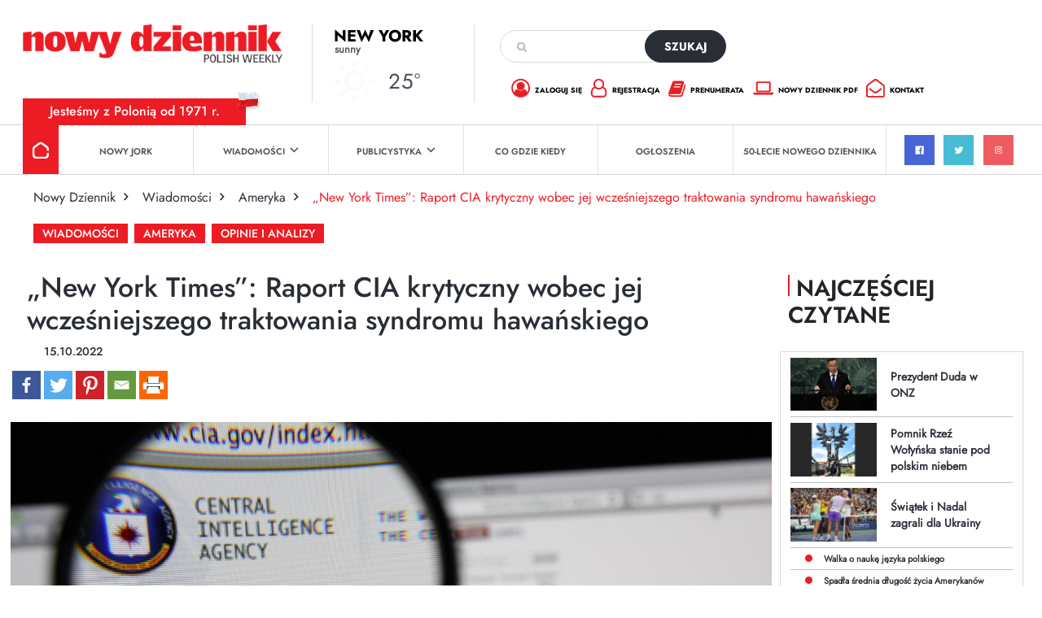

--- FILE ---
content_type: text/html; charset=utf-8
request_url: https://www.google.com/recaptcha/api2/anchor?ar=1&k=6Lc9Q4kpAAAAALKDHp35rbm9L3R0Cr8FXmC3rZHO&co=aHR0cHM6Ly9kemllbm5pay5jb206NDQz&hl=en&v=PoyoqOPhxBO7pBk68S4YbpHZ&size=invisible&anchor-ms=20000&execute-ms=30000&cb=p543smo15kz2
body_size: 48743
content:
<!DOCTYPE HTML><html dir="ltr" lang="en"><head><meta http-equiv="Content-Type" content="text/html; charset=UTF-8">
<meta http-equiv="X-UA-Compatible" content="IE=edge">
<title>reCAPTCHA</title>
<style type="text/css">
/* cyrillic-ext */
@font-face {
  font-family: 'Roboto';
  font-style: normal;
  font-weight: 400;
  font-stretch: 100%;
  src: url(//fonts.gstatic.com/s/roboto/v48/KFO7CnqEu92Fr1ME7kSn66aGLdTylUAMa3GUBHMdazTgWw.woff2) format('woff2');
  unicode-range: U+0460-052F, U+1C80-1C8A, U+20B4, U+2DE0-2DFF, U+A640-A69F, U+FE2E-FE2F;
}
/* cyrillic */
@font-face {
  font-family: 'Roboto';
  font-style: normal;
  font-weight: 400;
  font-stretch: 100%;
  src: url(//fonts.gstatic.com/s/roboto/v48/KFO7CnqEu92Fr1ME7kSn66aGLdTylUAMa3iUBHMdazTgWw.woff2) format('woff2');
  unicode-range: U+0301, U+0400-045F, U+0490-0491, U+04B0-04B1, U+2116;
}
/* greek-ext */
@font-face {
  font-family: 'Roboto';
  font-style: normal;
  font-weight: 400;
  font-stretch: 100%;
  src: url(//fonts.gstatic.com/s/roboto/v48/KFO7CnqEu92Fr1ME7kSn66aGLdTylUAMa3CUBHMdazTgWw.woff2) format('woff2');
  unicode-range: U+1F00-1FFF;
}
/* greek */
@font-face {
  font-family: 'Roboto';
  font-style: normal;
  font-weight: 400;
  font-stretch: 100%;
  src: url(//fonts.gstatic.com/s/roboto/v48/KFO7CnqEu92Fr1ME7kSn66aGLdTylUAMa3-UBHMdazTgWw.woff2) format('woff2');
  unicode-range: U+0370-0377, U+037A-037F, U+0384-038A, U+038C, U+038E-03A1, U+03A3-03FF;
}
/* math */
@font-face {
  font-family: 'Roboto';
  font-style: normal;
  font-weight: 400;
  font-stretch: 100%;
  src: url(//fonts.gstatic.com/s/roboto/v48/KFO7CnqEu92Fr1ME7kSn66aGLdTylUAMawCUBHMdazTgWw.woff2) format('woff2');
  unicode-range: U+0302-0303, U+0305, U+0307-0308, U+0310, U+0312, U+0315, U+031A, U+0326-0327, U+032C, U+032F-0330, U+0332-0333, U+0338, U+033A, U+0346, U+034D, U+0391-03A1, U+03A3-03A9, U+03B1-03C9, U+03D1, U+03D5-03D6, U+03F0-03F1, U+03F4-03F5, U+2016-2017, U+2034-2038, U+203C, U+2040, U+2043, U+2047, U+2050, U+2057, U+205F, U+2070-2071, U+2074-208E, U+2090-209C, U+20D0-20DC, U+20E1, U+20E5-20EF, U+2100-2112, U+2114-2115, U+2117-2121, U+2123-214F, U+2190, U+2192, U+2194-21AE, U+21B0-21E5, U+21F1-21F2, U+21F4-2211, U+2213-2214, U+2216-22FF, U+2308-230B, U+2310, U+2319, U+231C-2321, U+2336-237A, U+237C, U+2395, U+239B-23B7, U+23D0, U+23DC-23E1, U+2474-2475, U+25AF, U+25B3, U+25B7, U+25BD, U+25C1, U+25CA, U+25CC, U+25FB, U+266D-266F, U+27C0-27FF, U+2900-2AFF, U+2B0E-2B11, U+2B30-2B4C, U+2BFE, U+3030, U+FF5B, U+FF5D, U+1D400-1D7FF, U+1EE00-1EEFF;
}
/* symbols */
@font-face {
  font-family: 'Roboto';
  font-style: normal;
  font-weight: 400;
  font-stretch: 100%;
  src: url(//fonts.gstatic.com/s/roboto/v48/KFO7CnqEu92Fr1ME7kSn66aGLdTylUAMaxKUBHMdazTgWw.woff2) format('woff2');
  unicode-range: U+0001-000C, U+000E-001F, U+007F-009F, U+20DD-20E0, U+20E2-20E4, U+2150-218F, U+2190, U+2192, U+2194-2199, U+21AF, U+21E6-21F0, U+21F3, U+2218-2219, U+2299, U+22C4-22C6, U+2300-243F, U+2440-244A, U+2460-24FF, U+25A0-27BF, U+2800-28FF, U+2921-2922, U+2981, U+29BF, U+29EB, U+2B00-2BFF, U+4DC0-4DFF, U+FFF9-FFFB, U+10140-1018E, U+10190-1019C, U+101A0, U+101D0-101FD, U+102E0-102FB, U+10E60-10E7E, U+1D2C0-1D2D3, U+1D2E0-1D37F, U+1F000-1F0FF, U+1F100-1F1AD, U+1F1E6-1F1FF, U+1F30D-1F30F, U+1F315, U+1F31C, U+1F31E, U+1F320-1F32C, U+1F336, U+1F378, U+1F37D, U+1F382, U+1F393-1F39F, U+1F3A7-1F3A8, U+1F3AC-1F3AF, U+1F3C2, U+1F3C4-1F3C6, U+1F3CA-1F3CE, U+1F3D4-1F3E0, U+1F3ED, U+1F3F1-1F3F3, U+1F3F5-1F3F7, U+1F408, U+1F415, U+1F41F, U+1F426, U+1F43F, U+1F441-1F442, U+1F444, U+1F446-1F449, U+1F44C-1F44E, U+1F453, U+1F46A, U+1F47D, U+1F4A3, U+1F4B0, U+1F4B3, U+1F4B9, U+1F4BB, U+1F4BF, U+1F4C8-1F4CB, U+1F4D6, U+1F4DA, U+1F4DF, U+1F4E3-1F4E6, U+1F4EA-1F4ED, U+1F4F7, U+1F4F9-1F4FB, U+1F4FD-1F4FE, U+1F503, U+1F507-1F50B, U+1F50D, U+1F512-1F513, U+1F53E-1F54A, U+1F54F-1F5FA, U+1F610, U+1F650-1F67F, U+1F687, U+1F68D, U+1F691, U+1F694, U+1F698, U+1F6AD, U+1F6B2, U+1F6B9-1F6BA, U+1F6BC, U+1F6C6-1F6CF, U+1F6D3-1F6D7, U+1F6E0-1F6EA, U+1F6F0-1F6F3, U+1F6F7-1F6FC, U+1F700-1F7FF, U+1F800-1F80B, U+1F810-1F847, U+1F850-1F859, U+1F860-1F887, U+1F890-1F8AD, U+1F8B0-1F8BB, U+1F8C0-1F8C1, U+1F900-1F90B, U+1F93B, U+1F946, U+1F984, U+1F996, U+1F9E9, U+1FA00-1FA6F, U+1FA70-1FA7C, U+1FA80-1FA89, U+1FA8F-1FAC6, U+1FACE-1FADC, U+1FADF-1FAE9, U+1FAF0-1FAF8, U+1FB00-1FBFF;
}
/* vietnamese */
@font-face {
  font-family: 'Roboto';
  font-style: normal;
  font-weight: 400;
  font-stretch: 100%;
  src: url(//fonts.gstatic.com/s/roboto/v48/KFO7CnqEu92Fr1ME7kSn66aGLdTylUAMa3OUBHMdazTgWw.woff2) format('woff2');
  unicode-range: U+0102-0103, U+0110-0111, U+0128-0129, U+0168-0169, U+01A0-01A1, U+01AF-01B0, U+0300-0301, U+0303-0304, U+0308-0309, U+0323, U+0329, U+1EA0-1EF9, U+20AB;
}
/* latin-ext */
@font-face {
  font-family: 'Roboto';
  font-style: normal;
  font-weight: 400;
  font-stretch: 100%;
  src: url(//fonts.gstatic.com/s/roboto/v48/KFO7CnqEu92Fr1ME7kSn66aGLdTylUAMa3KUBHMdazTgWw.woff2) format('woff2');
  unicode-range: U+0100-02BA, U+02BD-02C5, U+02C7-02CC, U+02CE-02D7, U+02DD-02FF, U+0304, U+0308, U+0329, U+1D00-1DBF, U+1E00-1E9F, U+1EF2-1EFF, U+2020, U+20A0-20AB, U+20AD-20C0, U+2113, U+2C60-2C7F, U+A720-A7FF;
}
/* latin */
@font-face {
  font-family: 'Roboto';
  font-style: normal;
  font-weight: 400;
  font-stretch: 100%;
  src: url(//fonts.gstatic.com/s/roboto/v48/KFO7CnqEu92Fr1ME7kSn66aGLdTylUAMa3yUBHMdazQ.woff2) format('woff2');
  unicode-range: U+0000-00FF, U+0131, U+0152-0153, U+02BB-02BC, U+02C6, U+02DA, U+02DC, U+0304, U+0308, U+0329, U+2000-206F, U+20AC, U+2122, U+2191, U+2193, U+2212, U+2215, U+FEFF, U+FFFD;
}
/* cyrillic-ext */
@font-face {
  font-family: 'Roboto';
  font-style: normal;
  font-weight: 500;
  font-stretch: 100%;
  src: url(//fonts.gstatic.com/s/roboto/v48/KFO7CnqEu92Fr1ME7kSn66aGLdTylUAMa3GUBHMdazTgWw.woff2) format('woff2');
  unicode-range: U+0460-052F, U+1C80-1C8A, U+20B4, U+2DE0-2DFF, U+A640-A69F, U+FE2E-FE2F;
}
/* cyrillic */
@font-face {
  font-family: 'Roboto';
  font-style: normal;
  font-weight: 500;
  font-stretch: 100%;
  src: url(//fonts.gstatic.com/s/roboto/v48/KFO7CnqEu92Fr1ME7kSn66aGLdTylUAMa3iUBHMdazTgWw.woff2) format('woff2');
  unicode-range: U+0301, U+0400-045F, U+0490-0491, U+04B0-04B1, U+2116;
}
/* greek-ext */
@font-face {
  font-family: 'Roboto';
  font-style: normal;
  font-weight: 500;
  font-stretch: 100%;
  src: url(//fonts.gstatic.com/s/roboto/v48/KFO7CnqEu92Fr1ME7kSn66aGLdTylUAMa3CUBHMdazTgWw.woff2) format('woff2');
  unicode-range: U+1F00-1FFF;
}
/* greek */
@font-face {
  font-family: 'Roboto';
  font-style: normal;
  font-weight: 500;
  font-stretch: 100%;
  src: url(//fonts.gstatic.com/s/roboto/v48/KFO7CnqEu92Fr1ME7kSn66aGLdTylUAMa3-UBHMdazTgWw.woff2) format('woff2');
  unicode-range: U+0370-0377, U+037A-037F, U+0384-038A, U+038C, U+038E-03A1, U+03A3-03FF;
}
/* math */
@font-face {
  font-family: 'Roboto';
  font-style: normal;
  font-weight: 500;
  font-stretch: 100%;
  src: url(//fonts.gstatic.com/s/roboto/v48/KFO7CnqEu92Fr1ME7kSn66aGLdTylUAMawCUBHMdazTgWw.woff2) format('woff2');
  unicode-range: U+0302-0303, U+0305, U+0307-0308, U+0310, U+0312, U+0315, U+031A, U+0326-0327, U+032C, U+032F-0330, U+0332-0333, U+0338, U+033A, U+0346, U+034D, U+0391-03A1, U+03A3-03A9, U+03B1-03C9, U+03D1, U+03D5-03D6, U+03F0-03F1, U+03F4-03F5, U+2016-2017, U+2034-2038, U+203C, U+2040, U+2043, U+2047, U+2050, U+2057, U+205F, U+2070-2071, U+2074-208E, U+2090-209C, U+20D0-20DC, U+20E1, U+20E5-20EF, U+2100-2112, U+2114-2115, U+2117-2121, U+2123-214F, U+2190, U+2192, U+2194-21AE, U+21B0-21E5, U+21F1-21F2, U+21F4-2211, U+2213-2214, U+2216-22FF, U+2308-230B, U+2310, U+2319, U+231C-2321, U+2336-237A, U+237C, U+2395, U+239B-23B7, U+23D0, U+23DC-23E1, U+2474-2475, U+25AF, U+25B3, U+25B7, U+25BD, U+25C1, U+25CA, U+25CC, U+25FB, U+266D-266F, U+27C0-27FF, U+2900-2AFF, U+2B0E-2B11, U+2B30-2B4C, U+2BFE, U+3030, U+FF5B, U+FF5D, U+1D400-1D7FF, U+1EE00-1EEFF;
}
/* symbols */
@font-face {
  font-family: 'Roboto';
  font-style: normal;
  font-weight: 500;
  font-stretch: 100%;
  src: url(//fonts.gstatic.com/s/roboto/v48/KFO7CnqEu92Fr1ME7kSn66aGLdTylUAMaxKUBHMdazTgWw.woff2) format('woff2');
  unicode-range: U+0001-000C, U+000E-001F, U+007F-009F, U+20DD-20E0, U+20E2-20E4, U+2150-218F, U+2190, U+2192, U+2194-2199, U+21AF, U+21E6-21F0, U+21F3, U+2218-2219, U+2299, U+22C4-22C6, U+2300-243F, U+2440-244A, U+2460-24FF, U+25A0-27BF, U+2800-28FF, U+2921-2922, U+2981, U+29BF, U+29EB, U+2B00-2BFF, U+4DC0-4DFF, U+FFF9-FFFB, U+10140-1018E, U+10190-1019C, U+101A0, U+101D0-101FD, U+102E0-102FB, U+10E60-10E7E, U+1D2C0-1D2D3, U+1D2E0-1D37F, U+1F000-1F0FF, U+1F100-1F1AD, U+1F1E6-1F1FF, U+1F30D-1F30F, U+1F315, U+1F31C, U+1F31E, U+1F320-1F32C, U+1F336, U+1F378, U+1F37D, U+1F382, U+1F393-1F39F, U+1F3A7-1F3A8, U+1F3AC-1F3AF, U+1F3C2, U+1F3C4-1F3C6, U+1F3CA-1F3CE, U+1F3D4-1F3E0, U+1F3ED, U+1F3F1-1F3F3, U+1F3F5-1F3F7, U+1F408, U+1F415, U+1F41F, U+1F426, U+1F43F, U+1F441-1F442, U+1F444, U+1F446-1F449, U+1F44C-1F44E, U+1F453, U+1F46A, U+1F47D, U+1F4A3, U+1F4B0, U+1F4B3, U+1F4B9, U+1F4BB, U+1F4BF, U+1F4C8-1F4CB, U+1F4D6, U+1F4DA, U+1F4DF, U+1F4E3-1F4E6, U+1F4EA-1F4ED, U+1F4F7, U+1F4F9-1F4FB, U+1F4FD-1F4FE, U+1F503, U+1F507-1F50B, U+1F50D, U+1F512-1F513, U+1F53E-1F54A, U+1F54F-1F5FA, U+1F610, U+1F650-1F67F, U+1F687, U+1F68D, U+1F691, U+1F694, U+1F698, U+1F6AD, U+1F6B2, U+1F6B9-1F6BA, U+1F6BC, U+1F6C6-1F6CF, U+1F6D3-1F6D7, U+1F6E0-1F6EA, U+1F6F0-1F6F3, U+1F6F7-1F6FC, U+1F700-1F7FF, U+1F800-1F80B, U+1F810-1F847, U+1F850-1F859, U+1F860-1F887, U+1F890-1F8AD, U+1F8B0-1F8BB, U+1F8C0-1F8C1, U+1F900-1F90B, U+1F93B, U+1F946, U+1F984, U+1F996, U+1F9E9, U+1FA00-1FA6F, U+1FA70-1FA7C, U+1FA80-1FA89, U+1FA8F-1FAC6, U+1FACE-1FADC, U+1FADF-1FAE9, U+1FAF0-1FAF8, U+1FB00-1FBFF;
}
/* vietnamese */
@font-face {
  font-family: 'Roboto';
  font-style: normal;
  font-weight: 500;
  font-stretch: 100%;
  src: url(//fonts.gstatic.com/s/roboto/v48/KFO7CnqEu92Fr1ME7kSn66aGLdTylUAMa3OUBHMdazTgWw.woff2) format('woff2');
  unicode-range: U+0102-0103, U+0110-0111, U+0128-0129, U+0168-0169, U+01A0-01A1, U+01AF-01B0, U+0300-0301, U+0303-0304, U+0308-0309, U+0323, U+0329, U+1EA0-1EF9, U+20AB;
}
/* latin-ext */
@font-face {
  font-family: 'Roboto';
  font-style: normal;
  font-weight: 500;
  font-stretch: 100%;
  src: url(//fonts.gstatic.com/s/roboto/v48/KFO7CnqEu92Fr1ME7kSn66aGLdTylUAMa3KUBHMdazTgWw.woff2) format('woff2');
  unicode-range: U+0100-02BA, U+02BD-02C5, U+02C7-02CC, U+02CE-02D7, U+02DD-02FF, U+0304, U+0308, U+0329, U+1D00-1DBF, U+1E00-1E9F, U+1EF2-1EFF, U+2020, U+20A0-20AB, U+20AD-20C0, U+2113, U+2C60-2C7F, U+A720-A7FF;
}
/* latin */
@font-face {
  font-family: 'Roboto';
  font-style: normal;
  font-weight: 500;
  font-stretch: 100%;
  src: url(//fonts.gstatic.com/s/roboto/v48/KFO7CnqEu92Fr1ME7kSn66aGLdTylUAMa3yUBHMdazQ.woff2) format('woff2');
  unicode-range: U+0000-00FF, U+0131, U+0152-0153, U+02BB-02BC, U+02C6, U+02DA, U+02DC, U+0304, U+0308, U+0329, U+2000-206F, U+20AC, U+2122, U+2191, U+2193, U+2212, U+2215, U+FEFF, U+FFFD;
}
/* cyrillic-ext */
@font-face {
  font-family: 'Roboto';
  font-style: normal;
  font-weight: 900;
  font-stretch: 100%;
  src: url(//fonts.gstatic.com/s/roboto/v48/KFO7CnqEu92Fr1ME7kSn66aGLdTylUAMa3GUBHMdazTgWw.woff2) format('woff2');
  unicode-range: U+0460-052F, U+1C80-1C8A, U+20B4, U+2DE0-2DFF, U+A640-A69F, U+FE2E-FE2F;
}
/* cyrillic */
@font-face {
  font-family: 'Roboto';
  font-style: normal;
  font-weight: 900;
  font-stretch: 100%;
  src: url(//fonts.gstatic.com/s/roboto/v48/KFO7CnqEu92Fr1ME7kSn66aGLdTylUAMa3iUBHMdazTgWw.woff2) format('woff2');
  unicode-range: U+0301, U+0400-045F, U+0490-0491, U+04B0-04B1, U+2116;
}
/* greek-ext */
@font-face {
  font-family: 'Roboto';
  font-style: normal;
  font-weight: 900;
  font-stretch: 100%;
  src: url(//fonts.gstatic.com/s/roboto/v48/KFO7CnqEu92Fr1ME7kSn66aGLdTylUAMa3CUBHMdazTgWw.woff2) format('woff2');
  unicode-range: U+1F00-1FFF;
}
/* greek */
@font-face {
  font-family: 'Roboto';
  font-style: normal;
  font-weight: 900;
  font-stretch: 100%;
  src: url(//fonts.gstatic.com/s/roboto/v48/KFO7CnqEu92Fr1ME7kSn66aGLdTylUAMa3-UBHMdazTgWw.woff2) format('woff2');
  unicode-range: U+0370-0377, U+037A-037F, U+0384-038A, U+038C, U+038E-03A1, U+03A3-03FF;
}
/* math */
@font-face {
  font-family: 'Roboto';
  font-style: normal;
  font-weight: 900;
  font-stretch: 100%;
  src: url(//fonts.gstatic.com/s/roboto/v48/KFO7CnqEu92Fr1ME7kSn66aGLdTylUAMawCUBHMdazTgWw.woff2) format('woff2');
  unicode-range: U+0302-0303, U+0305, U+0307-0308, U+0310, U+0312, U+0315, U+031A, U+0326-0327, U+032C, U+032F-0330, U+0332-0333, U+0338, U+033A, U+0346, U+034D, U+0391-03A1, U+03A3-03A9, U+03B1-03C9, U+03D1, U+03D5-03D6, U+03F0-03F1, U+03F4-03F5, U+2016-2017, U+2034-2038, U+203C, U+2040, U+2043, U+2047, U+2050, U+2057, U+205F, U+2070-2071, U+2074-208E, U+2090-209C, U+20D0-20DC, U+20E1, U+20E5-20EF, U+2100-2112, U+2114-2115, U+2117-2121, U+2123-214F, U+2190, U+2192, U+2194-21AE, U+21B0-21E5, U+21F1-21F2, U+21F4-2211, U+2213-2214, U+2216-22FF, U+2308-230B, U+2310, U+2319, U+231C-2321, U+2336-237A, U+237C, U+2395, U+239B-23B7, U+23D0, U+23DC-23E1, U+2474-2475, U+25AF, U+25B3, U+25B7, U+25BD, U+25C1, U+25CA, U+25CC, U+25FB, U+266D-266F, U+27C0-27FF, U+2900-2AFF, U+2B0E-2B11, U+2B30-2B4C, U+2BFE, U+3030, U+FF5B, U+FF5D, U+1D400-1D7FF, U+1EE00-1EEFF;
}
/* symbols */
@font-face {
  font-family: 'Roboto';
  font-style: normal;
  font-weight: 900;
  font-stretch: 100%;
  src: url(//fonts.gstatic.com/s/roboto/v48/KFO7CnqEu92Fr1ME7kSn66aGLdTylUAMaxKUBHMdazTgWw.woff2) format('woff2');
  unicode-range: U+0001-000C, U+000E-001F, U+007F-009F, U+20DD-20E0, U+20E2-20E4, U+2150-218F, U+2190, U+2192, U+2194-2199, U+21AF, U+21E6-21F0, U+21F3, U+2218-2219, U+2299, U+22C4-22C6, U+2300-243F, U+2440-244A, U+2460-24FF, U+25A0-27BF, U+2800-28FF, U+2921-2922, U+2981, U+29BF, U+29EB, U+2B00-2BFF, U+4DC0-4DFF, U+FFF9-FFFB, U+10140-1018E, U+10190-1019C, U+101A0, U+101D0-101FD, U+102E0-102FB, U+10E60-10E7E, U+1D2C0-1D2D3, U+1D2E0-1D37F, U+1F000-1F0FF, U+1F100-1F1AD, U+1F1E6-1F1FF, U+1F30D-1F30F, U+1F315, U+1F31C, U+1F31E, U+1F320-1F32C, U+1F336, U+1F378, U+1F37D, U+1F382, U+1F393-1F39F, U+1F3A7-1F3A8, U+1F3AC-1F3AF, U+1F3C2, U+1F3C4-1F3C6, U+1F3CA-1F3CE, U+1F3D4-1F3E0, U+1F3ED, U+1F3F1-1F3F3, U+1F3F5-1F3F7, U+1F408, U+1F415, U+1F41F, U+1F426, U+1F43F, U+1F441-1F442, U+1F444, U+1F446-1F449, U+1F44C-1F44E, U+1F453, U+1F46A, U+1F47D, U+1F4A3, U+1F4B0, U+1F4B3, U+1F4B9, U+1F4BB, U+1F4BF, U+1F4C8-1F4CB, U+1F4D6, U+1F4DA, U+1F4DF, U+1F4E3-1F4E6, U+1F4EA-1F4ED, U+1F4F7, U+1F4F9-1F4FB, U+1F4FD-1F4FE, U+1F503, U+1F507-1F50B, U+1F50D, U+1F512-1F513, U+1F53E-1F54A, U+1F54F-1F5FA, U+1F610, U+1F650-1F67F, U+1F687, U+1F68D, U+1F691, U+1F694, U+1F698, U+1F6AD, U+1F6B2, U+1F6B9-1F6BA, U+1F6BC, U+1F6C6-1F6CF, U+1F6D3-1F6D7, U+1F6E0-1F6EA, U+1F6F0-1F6F3, U+1F6F7-1F6FC, U+1F700-1F7FF, U+1F800-1F80B, U+1F810-1F847, U+1F850-1F859, U+1F860-1F887, U+1F890-1F8AD, U+1F8B0-1F8BB, U+1F8C0-1F8C1, U+1F900-1F90B, U+1F93B, U+1F946, U+1F984, U+1F996, U+1F9E9, U+1FA00-1FA6F, U+1FA70-1FA7C, U+1FA80-1FA89, U+1FA8F-1FAC6, U+1FACE-1FADC, U+1FADF-1FAE9, U+1FAF0-1FAF8, U+1FB00-1FBFF;
}
/* vietnamese */
@font-face {
  font-family: 'Roboto';
  font-style: normal;
  font-weight: 900;
  font-stretch: 100%;
  src: url(//fonts.gstatic.com/s/roboto/v48/KFO7CnqEu92Fr1ME7kSn66aGLdTylUAMa3OUBHMdazTgWw.woff2) format('woff2');
  unicode-range: U+0102-0103, U+0110-0111, U+0128-0129, U+0168-0169, U+01A0-01A1, U+01AF-01B0, U+0300-0301, U+0303-0304, U+0308-0309, U+0323, U+0329, U+1EA0-1EF9, U+20AB;
}
/* latin-ext */
@font-face {
  font-family: 'Roboto';
  font-style: normal;
  font-weight: 900;
  font-stretch: 100%;
  src: url(//fonts.gstatic.com/s/roboto/v48/KFO7CnqEu92Fr1ME7kSn66aGLdTylUAMa3KUBHMdazTgWw.woff2) format('woff2');
  unicode-range: U+0100-02BA, U+02BD-02C5, U+02C7-02CC, U+02CE-02D7, U+02DD-02FF, U+0304, U+0308, U+0329, U+1D00-1DBF, U+1E00-1E9F, U+1EF2-1EFF, U+2020, U+20A0-20AB, U+20AD-20C0, U+2113, U+2C60-2C7F, U+A720-A7FF;
}
/* latin */
@font-face {
  font-family: 'Roboto';
  font-style: normal;
  font-weight: 900;
  font-stretch: 100%;
  src: url(//fonts.gstatic.com/s/roboto/v48/KFO7CnqEu92Fr1ME7kSn66aGLdTylUAMa3yUBHMdazQ.woff2) format('woff2');
  unicode-range: U+0000-00FF, U+0131, U+0152-0153, U+02BB-02BC, U+02C6, U+02DA, U+02DC, U+0304, U+0308, U+0329, U+2000-206F, U+20AC, U+2122, U+2191, U+2193, U+2212, U+2215, U+FEFF, U+FFFD;
}

</style>
<link rel="stylesheet" type="text/css" href="https://www.gstatic.com/recaptcha/releases/PoyoqOPhxBO7pBk68S4YbpHZ/styles__ltr.css">
<script nonce="KrkDsXPNKBFdv44XYzI9AQ" type="text/javascript">window['__recaptcha_api'] = 'https://www.google.com/recaptcha/api2/';</script>
<script type="text/javascript" src="https://www.gstatic.com/recaptcha/releases/PoyoqOPhxBO7pBk68S4YbpHZ/recaptcha__en.js" nonce="KrkDsXPNKBFdv44XYzI9AQ">
      
    </script></head>
<body><div id="rc-anchor-alert" class="rc-anchor-alert"></div>
<input type="hidden" id="recaptcha-token" value="[base64]">
<script type="text/javascript" nonce="KrkDsXPNKBFdv44XYzI9AQ">
      recaptcha.anchor.Main.init("[\x22ainput\x22,[\x22bgdata\x22,\x22\x22,\[base64]/[base64]/[base64]/KE4oMTI0LHYsdi5HKSxMWihsLHYpKTpOKDEyNCx2LGwpLFYpLHYpLFQpKSxGKDE3MSx2KX0scjc9ZnVuY3Rpb24obCl7cmV0dXJuIGx9LEM9ZnVuY3Rpb24obCxWLHYpe04odixsLFYpLFZbYWtdPTI3OTZ9LG49ZnVuY3Rpb24obCxWKXtWLlg9KChWLlg/[base64]/[base64]/[base64]/[base64]/[base64]/[base64]/[base64]/[base64]/[base64]/[base64]/[base64]\\u003d\x22,\[base64]\\u003d\\u003d\x22,\x22wr3Cl8KTDMKMw6HCmB/Dj8OuZ8OZS3cOHi4gJMKRwr3CqBwJw4HClknCoCnCqBt/wp/Dv8KCw6dXMmstw4TCrkHDnMK2Nlw+w45Uf8KRw5scwrJxw6HDlFHDgGp2w4UzwoI5w5XDj8OFwq/Dl8KOw6Y3KcKCw57Ciz7DisOFfUPCtVTCpcO9ESLCqcK5anHCqMOtwp0/GjoWwpTDknA7cMO9ScOSwo3ChSPCmcKec8Oywp/[base64]/CgMKpwpkeH8OIOMKewrZKw70fSxcheAnDnsO4w63DownCgGTDqETDoHw8UGYgdw/CjsK1dUwCw7vCvsKowp1RO8OnwpxtViTCgG0yw5nClMOPw6DDrGkrfR/ChnNlwrk3H8OcwpHCgivDjsOcw48vwqQcw4JTw4wOwpDDhsOjw7XCh8OCM8Kuw6pPw5fCti0Ab8OzOsK1w6LDpMKvwofDgsKFVsKJw67CrxdmwqNvwqtTZh/DiVzDhBVvaC0Gw5pfJ8O3DsK8w6lGBsK1L8ObbBQNw77CnMKVw4fDgGjDog/[base64]/CkSIxfhXDgxPChcOwwrbCvD5VPcKNC8OcwpjDg1PCtELCqcKIIEgLw4JIC2PDvcOPSsOtw4zDl1LCtsKXw4Y8T2Vew5zCjcO1wo0jw5XDmU/DmCfDvmkpw6bDl8Kqw4/[base64]/DssOCwpkKUsOqD8OLwr7DkMKqwrtuRkY+w71ww57CgjjCoC8NbBQzalTCtMKjDMKQwo9EJcKSeMKbSx1kWMODBAcbwqxJw7MlScOnf8OFwqDCiFXCm1UBMsKAwp/DshgqI8KuJsOndCA7w5LDtsKHUHjDj8Kxw7gMDxzDrcKKw5dzScKKZgPDq092wqBxwqvDh8OyGcOuwprCksKTwonDrVlYw7bCvMKOSijDmcOFw7J9KsK6Cww/[base64]/Ct8O5wqpDwpvCgGI/[base64]/[base64]/DsU/[base64]/[base64]/CgnUgwrnDtcKAwpktJhTDgMKDJsKRJVbCug3DvMOtSj5uJRzClMOawpQXwoQCFcKmeMOww7vCuMOYYGVJwp5NXMKTA8KRw53CuH1gG8KpwpopMBoDTsO3wp7CnXXDosOLw6DDjMKZw6HCpcKuIcKkGjsnPRbDtsK1w7hWOMOnw4/Co1vCtcO8w6nCn8KKw6HDlsK8w7bCq8KgwpYrw7BxwrDCpMKAe2PDicKZKDh3w5MNCycTw6fDo3/CmlfDrMOzw4krXXPCsDZLw5HCmXTDgcKFVcKpV8KtQh7CicKwUWrDpH07UMKoUMO1w7snw7xBNXAnwpB+w6kDZsOAKsKNwrVVP8O1wpjChsKgKDFFwqRFw6fDtgtXw43DqsK2PQrDhsK/[base64]/[base64]/w4XDrMOqwrTCuRbDjsOUFCDCjSkPFGNdwrjCj8O8AMKGIMKJCGbDisK2w4EnfsKMHGJ7WcK+dMKDbS3Dml3DrsONwpvDs8OwUsOZwrPDrcK0w7fDn3U5w6MLw6MeIlIxfBsbwrDDtWTCklLCqA/DhBvDrmfDlifDlsKNw4QRDBXCmXRSW8Klwp1Gw5HDrsO1wpdiw5U/[base64]/w7vDuD5fw7UWw4dxw4xga0okw5gAc0c/[base64]/wqhFYAoHW8Kmw54XWcOIw7zCosOUw6sdLAbDp8OID8ONwqXDsGPDkRUGwo4Ywr1twrc3OsOcTcKnw787XFLDsnfCvFbCpsOlViJndi5Zw5/DqUFoAcKlwoNWwpokwpbDnG/DkcOyC8KmYcKLO8OywqAPwqwJfEkyEmImwpcOw4hHwqIyagXCkMKzf8O+wotqwovCjsKgw7PCn0pxwojCm8KQDcKswrTCg8K/PXvCin3Dj8KgwqbDksKpbcONPAfCtMKhwrDDgwLChsOoHzvClsKuWFwTw4Qrw7LDqWrDsGnDjcOuw7UQHVfDrVDDr8K7c8OdVMK1FcOeYnDCnXx2wppib8ObPw96ZgJIworCnsKrJmvDmcK/wr/DkcOIBlo7RBTDqcOsX8OvZi0FGGdlwoTDgjRSw6/DgsO4BxEQw6zCqcKxwq5Dwo8Yw5XCrFxzw4hcSGltw6DCoMOawpDCp23ChjRvccOmIMOhwqPCtcKxw5kNQmNdd1wIS8KdEcKECMORClzCicKLZcKYEcKQwoPDhgfCmRo5bkA/[base64]/fcK5b3prwqDDjVXDgEXCiMKGw47ChsKGwpYjw5t7LcOgw6LCvcO+WHvCmzRGw63DklRdw6cTY8O6SMKWdBhJwpVmZcKgwpLChcKnccOdFcK+wqFpRGvCscKUDsKrX8KgPlkgwqhNw6kBbsOawp7CsMOGwqtlSMKxZTRBw60/w4/CllbCrcKTw4AQwozDscKdAcKXLcK5bQd/[base64]/AMOqR8OWBsKEHiBfRhDCvMKBN8OHwqdLOzQWL8OXwpx5JcOrG8OaPcK6wo7DqsKuwpEgQMOnESfCtBHDhU3CiHDCgxRmwq0GGlQQUsO5wrzCtkjChQlSw6bDt3TDnsOjZcKqw7NZwofDqcKzwp8/wojCksK0w710w7ZSw5XDs8O0w6vDgA/CgkXDmMOIYzLDj8OeMMKzw7LCp2zCnsObw4RpdcKKw5c7NcOUTcK7woA8PcKuw47CiMO4YBvDq2rDlV9vwrMOf31YByLDinzCu8OOJS8Rw4wRwqNyw7TDvcKywokFAcKkw5F2wrhHwqjCnRLDnV/CmcKaw5/[base64]/CmcObPMOKwqgsa8O/GsKIwqPDiHMsZ8OGY17DuQnDuw0nWsOnw6nDsDwJTMKGw6VgKcOGXjTCscKYeMKHHsO/[base64]/[base64]/CgMKJwqXDmsOCwp/CvnQnaXRyQMKvMH1Ewr9FXsOhwoZ9C1phw4nCjQQWKxxIw7zDjMOfE8Okw6diwoNrwpsVw6zDnXpBJWlmezkpGVfDu8KwQ3ZdfknDiErCiwLDvsO+YFVgIBMvS8Kzw5jDol9TNi4Xw4zCpsK/I8ONw78XcMOHYGg9JAzCucKKDWvCuD1dFMKEw6XCmMOxIMKmOsKQCinDjMKFwp/Dkm/CrVRBQcO+wqPCrMO0wqMaw6gtwobCmFfCjGtrGMORw5rCoMKAcEkiXMK+wrt2woTDsgjChMK7RhoLw7Iew65qaMKDSRkJYcO9c8OAw7PCnS1pwrBZw7/DpGUewpt/[base64]/[base64]/w55Gwo/[base64]/CiVZDb8K/[base64]/Cq0sPw40bw6TDm8KybsOecsKlw4MLwrcdBw1sEDHDscODwq3DrMK8H0tFEMOlJSYRw7RCEXMhPMOJRsO5BQzCqzjClSF/wqjCuTXClgTDt3Bew79/[base64]/DrwPDuMOaw6fCn8OpwrzCvwnCkn85UcO6wqLDk8O0bsK8w4Rvw4jDi8K/[base64]/bm3DkAXCrVFvwpklaXNLwqxwScOwNkPCvAzCi8Orw5dywoQ4w6fCh07Du8Kowpl+wqlRw7ITwqY2XR3CnMKgw55xBcK/WMOtwoZBRi52MQMAAcKDwqEyw67DsW89wo/Dq20Ad8KcJsKqccKYZ8KWw6JNDsO3w4sFwo3DjyJewqIOKMK1woYUMjd8woATMXLDqDlDwpJdGMOaw6jCgMKAB012w4xCUR/CpxDDq8KKw6FXwpVgw43CvQfCicOAwoLCu8O8cQAaw63CpEHCjMOlXjPCncOGMsKtw5jCtjnCn8OTGsOxImnDn3RSwojDr8KOTsOZwonCtcOywofDhBMLw6LCkjwWwqJbwqlLwqnCvMO7NzjDvFx7ZwU/fwFjGMOxwp8DLcOCw7o5w6nDkcKnPsOZwrV8MwEHwqJvORJRw6QQKsOaLSwfwpvDs8KewpsyWMOqRsOiw7fCi8KFwo9Vw7XDicKoI8KBwqLDr0TCuysPIMOvMhfCnyTCjAQCTnTCpsKzwocZw5h2eMOAQwPDmsOsw43DvsOTWFvDrcO4w54AwpgtPGVGIcOgdyBrwo/[base64]/Dl8OEwowXPMOaSsO2FsKWH8KuWsO9O8KzAcKOw7YWwqocw4cuwphScMKtU3/CtcKkRiA3Uzx+X8KQOMKyQsK2w5VZHXTCsnfDqVXDmcOewoZJfxfCr8K9wqTCocKXwp3Cu8OYwqQjZMKdYgsmw4zDiMOcRyfDrWw0SsO1IVHDncOMwoBlCsO4wqhjwo7Ch8OECw9uwpvDoMKjZ0w/w5PCl1nDjl/DvMOWN8OpJTIcw5/DvQDDizjDsylRw6xTLcObwrTDmU1xwqpnw5AYRsO7woEKHjzDuRLDlcK/wqAGLMKPw4FMw4phwrtNwq1aw7sYw4bCicKaUF7ChCBIw7cyw6DDplHDlWJzw75EwrlKw7ItwqDDvicmNMOoWMOywr7ChsOqw7NTw7nDusO0woXDoXktwqAcw4rDhRvCkELDpGPCrl7CrcOiw7zDkcOIZUpGwqg+w7zDqGTCt8KMwrbDuSBcOn/DosOpe3cPLsKYZlQIwonCuB3CgcK+SUbCpcOGE8Oxw7zCmcOgw6/DscKjwqzCrGQcwro7A8KwwpE5wrdkwpHCnzbDjsOcLTvCpsOUbUnDgMOSUXZVJsOtY8KlwqfCmcOtw5PDu04BIUvDp8Kbwr5kwo7Dg0TCpMKDw5vDuMOvwo9rw5PDiMKvbSjDvz1YPh/DpSNbw5dZJ1LDswXCqMKxfybDpcKHwosCdS9BCcO4NsKOw4/DucKdwqvCnmkyU0LCosOVCcKiw5FyS3LCicKawp7DsAccBxDCucOicMK7wrzCqyl4wplKwq7ClMOPSsOhw6HChGDCjTMrwq/DnQ5vwqbDm8O1wpXDksKzAMO1wprCnQ7Ci3TChGNcw6vDkWrCn8K/MFo+Z8OQw5/[base64]/ClsKOwoshb03Cu8KGwpIOwoYHBMOvY8Oiw6fDog0FbsOACcOxw4vDhsODFhBvw4/Dmy/[base64]/DskY7wpxLwpDDtSgHPDBBwqcYwrHCsi0Tw7t1wrjDq1rDscKOCMOQw6fDpMKSOsOUwrIPT8KOw7gRw644w7XDkcOcX3l3wpLDnsOFw5wmw4LChlbDlcKXMn/DtUJsw6HCr8OWw6wfw65YfcOEeRVGIE5hAcKHBsKnwoBnEDPCm8OIXFPCpsOvwoTDm8Okw7YebMKVJMOxJMKobUYcw6gvDAPCqMKLw4ojwp8dfgIUw77CpAzDoMKYw4hIwp0qEcO8DMO8wqcvw4c7wrnDvgPCo8KMCSIZwqPDjgfDml/[base64]/CgUIaO8KDw6PDp8OZwpBxwq/CsMKeAMKLD017WcK7BSo2dCHCpcOHw78HwpTDriTDkcK/[base64]/[base64]/[base64]/[base64]/[base64]/awbCokfCt8K5ShtEwoI/MsOCADPDksKdZjJ6w47DkcK/IRNxKsKGwoNVNw9/K8KkeH7DvlbDtBZfQmLDmjd/w4l3w7FjIgMPVVPDrcO/wqsXMsOnITRxAcKLQk9Jwoowwp/DqEpRSWjDkSPDisKDOcO0woDCr2BNUcOCwocNLcKoKx3Dtns5BW4OBF/[base64]/DjHEhWn8IJlrChlkAaWXDvUbDvk0lNGrCncOnwo/DtsKuwqLCjTA2w63CmMKawoYSHsO1Q8Klw5Ebw5Zaw4zDqcOLw7tuAUZMVsKVVwAJw6N3woRQUSAWRS/CsG7Cj8OQwrInFioTwpfCiMOIw4A0w5jCp8OYw4k0RsOGA1TDhQkNdlHDhlbDmsObwqQFwp5uDxFHwqHDjgRJUXpLQsOowpvDlCrDr8OdAMO4CgBrVH/ChRrCg8OGw7zCvx/[base64]/DlsK1aMKgw4Ypw5sXw7BMM8KrwoFZwos7b17CvmbDtcKPV8KMwoXDjELChVVUa27DicOcw5rDmcKUw6nDhsOYwqnDhhvCoFthw5RPw5bDgMK1wrjDtcKLwrvChxbDnMOmKU1/XwB2w5PDlGbDo8KJdMOeJMOrw4/Ck8OqJ8K3w4bCnwnDg8OedcK1LhTDoXYmwo5ZwqBSGcOHwpvCoDwFwolsKy9wwrXCu27CkcK1dcO2wqbDlQowdgnDmj9XTlfDonNSw6c/KcOvwq9oYMK8wqoRwpccQMK4DcKJw53DuMOJwrpWJHnDoEfCk00BcV1/[base64]/CocOYwqQ0D158w7fDjcK1YcKrexDCvgpTwqbCk8KKw4YlIDhBw4XDmsO4SwJ/woTCucK/RcO3wrnDm3sqJl7Cm8OtLMKQw5XDt3vCkcO7wr3DisOGeHIic8OYw4h1wozCvsOow7zCvRzDmMO2wqgtZ8KDwqV4GcOEwqBaIcOyXsKpwoMiPsKhNcKewobChz9iw5piw5hywooLR8Khw6cNwrpHwrZfwobDrsONw7xdTkHDtMKfw5gBbMKDw64gwo4Pw5/Ct2LCo0F/wp/DjMOzw4w6w7sAJcK7ScKlw7TDrwnCnQLDq17DqcKNdMOfQMKCP8KUEMODw7ZWw5TCh8Oww43CpsOGw73DlsOKQQYpwrtKU8KrXQfDtsKcOnLDm0kVbcKTO8K2dcKhw45bw4MWw6kDw7JFNwAiWSjDqWUcwqPCuMK/YDLCiBnDosOGw499wpfDvUbCrsOwE8KHGSwIB8O/EsKAGwTDnUTDgFdMbsKgw73DkcKNwpTDggTDt8O5wo7Du0bCsTJGw78rw6QQwoxkw73DhcKewpXDpsOZwpV/WyUUdiLCmsOvwoIzeMKzTl0pw7IVw4PDnMKcw5Mvw513w6rCrcOVw4XDnMOKw7EmN0rDg0bCqxs9w5YGw7tPw4bDnRonwrMeacKSeMO2wpnCmyl4X8KiO8OLwphZw4VXw7I9w6bDum4xwqxhNhtFMsOiWcOSwprDoUguQsOMGmVLYEppDAMVw4/CpsKXw5lLw6tHbB4UYcKJw5Bsw4kuwqnClSdHw5jCh2JGwqDCuxARGQtnKVopPwQUwqIqT8K0HMOzBw/Cv0TCk8K6wqwQRDzChxlpwq3CtMKWwoPDtMKXw6/DtcO4w507w5nCnh7CnMKue8OlwoBcw5Vawrt1DsOAFnnDugpWwpjCocOge1LCphhEwr0OG8Klw4bDgU7CisKIRSzDn8KQbFPDgcO3OCPClx/DpEhiS8Kyw6Esw43DnynCscKTwpPDosKaTcOgwrQswq/DrcOVwoR2w5fCrMKhR8OAw4s2e8OCcERUw63CmsK/woNzFXfDihjCqAsUV3lgwpXCmsO6wqPCvcKzW8OSw4TDlFUdE8Khwrd9wrPCjsKyPijCrsKUw4PCiiQAw6PCuktiw50NJMKlw795B8OBVcKfLcOSOcOJw4DDijvCrMOoTjAhPFDCrsO/TMKSI001XkAHw7FQwo5BLsOEwoUSVg1hFcOLWcKSw53CtTDDlMO9wrnCu0HDkS/[base64]/CqVfDqyoVOMOmbcK4wogvUHbDu8KNbMKMwpvCohIvw4/ClsKSfilKwoUtUsKOw70Pw5TCqzzDgF/[base64]/VcOUEhVWwo3Ck8OeZcKrG8Kqw4XCm8ORCsK+QsK3w6nChsOawpRFw7rCpGwNXQBYM8KxXsK6SlvDpsOMw7dxARMTw57CrsKYTcK1Lm7Cq8OEbXgvw4MNUcKzI8K7wrQUw7InHcOCw6d0wr0/wobDn8O3OTAGHsO4OTnCu13CiMOtwoRwwpgXwpYUw5/DssOUw5nCi3bDsi7DqsOkYMOORhlneVTDhArDgMKaEndyZBt+Gk7Crh12fE4sw5nCksKCO8KwXgoLw6nCnnrDlyjCpMOkw6XCoj8pa8OKw68JUsKjZA3CgXLDsMKiwqZbwpPDgHnCqcK/HRAaw63CnsK7Z8OHNcK9wpTDjXXDqmVvDh/CusKtwpHDlcKQMEzDj8ONwrXCoWVOZ2bCo8OnKsK+IG/DusOaBMOHal/[base64]/CHA4HSJyw5XCmiZVWUnCj3NRC8OWC3ASemNbbDlDFMORw4LCucKkw6Ndw78kUcOlI8OGwq8Cwp3DhcOCbTIqCnrDiMOBw7kJc8KCw63DmxVJw6TCogbDmcKCIMKww4g9KkwzdwVAwpRCf1HDjMKDOsK2fcKDacO0wpfDhcOeVG9QEQTCu8ONSC7CpX/Dm1ITw4VDIsOxwpMEw53CuUgyw4zDv8K8w7VcL8KPw5rChFXDisKzw4sQBi0pwo/CocOhwqHCmhUpE0kKKkvCi8Oowq7DosOewrVQw5QHw6/CtsOiw7F0R0/Dq2XDkip/eUjCv8KMeMKHUWYzw7jCkUwwfBLClMKGwoMwZ8O/[base64]/[base64]/wr3DrcKZLXTCqgoCwojDkRPCkWLCi8Krw6MQwoHClFHCuSprKsOow4vCuMOROQDCnsKFwpoRw5XCkRjCh8OGLMOSwqrDncO+w4EuHcO5H8OVw7zDvzzCg8OUwprCjWHDtDcKY8OGR8KBWsK8wohkwq/[base64]/Ch3rCksK7woEdwrbDtnDCtkppwr0Vw4LDiQcNwrAkw7vCrXXCsgRsMHx6ET1QworCosKIHsKBJmZRa8OGw5zCpMOYw4vCmMOlwqAXMw/Drzcqw54oY8KcwobDkUnCnsKgw68+wpLCqsKIckLCi8KXw5LDj18KKnvChMORwrRHBkByN8OKw5DCu8KQNFE/wqDCk8OGw6jCr8O0wrk/GsO9X8O8w5wOw5TDm2M1ZXp3X8OPVWPDtcO3e2Q2w4PCvsKEw7Z6OhjCigzCmsOmOMOEbwnCjC1Hwps2M2HCk8O2AcKQQHE5S8OFN0JSwqhuwofCnMOCVCPCqXIZw4DDrcOJwqQKwrfDvsOrworDsV/Dpn1JwrHCg8OZwoMfWnRkw6Jmw6s8w7/CsEd2bRvCtTTDjg5cDS4VMMOea2Y/woVFVUM5HifDlEY2wozDn8Knw4AmOynDikUGwpwBw5LCnyhwVcK4Vx9HwplCIMOdw7IewpfCtnclw7HDjcOlBBzDvSPDn2M9wp4CU8KhwpsWw77CjMO7w4TDuwlLJcODVcOSAzjClzDDv8KLwpJATcO7w7A2S8OewoRhwqZcAMKLDWvDtUPCgcO/YiYkwos7XRjDhhtEwpzDjsO/[base64]/CrcKoP1jCusOewrPCvHXDpCbDgsKRK8OBccOqQ8KtwrdQwoRRMmDCnsOTdMOQNzJIZ8KyO8Ovw4DCkcOtwpljRn3CnsOlwq1oCcK6w63DrRHDu1dkwoEBw6o/wo7CpWBZw6bDkFTDgMOMaXggFUolw4/Dixkww7ljFjIxGgdQwrZJw5PCrQTDoQjDk0p3w5AdwqIew4h3b8KmBUfDqVvDlcKXw41QUForwrnDtTR2UMOobMO9A8OQMkUKCMKYIBdzwo0owqFhTMKbwqXCrcK8X8Ojw4LDvH1qGHrCs1HDhsKHQk7DjsOadU9RA8OpwokOZV/CnHHCqSPCjcKjJ3/CiMO+w7o4Ajc2In/DiyjCucO/PjNqw5B8ACrDr8Kfw5JawpEUXsKZwpEkwrTCm8OOw64KMkJedxTDvsKPNBfDjsKOwqXCpcOdw74CPcOKWSpabDnCncOUw7FTEGTClsKSwqFyQRdOwr8xCkTDlxPChBICw5jDjnPCusKONsK3w5N3w6UIRyNBfnZyw4XDt058w6XCqF/DjQ1mGBfDhsO1R3jCuMORHcOFwr4VwqXCn0llw4MFwrV2wqLDtcOFJTzCksK9w5TChwXCgcKPwojDrMKnAsOSw6DDsjlqEcKRw5xjRHkOwoXDjQLDuTBbAU7Clx/CmUhQEMOkAwViwpQdw7JNwqvCqjXDswrCv8OsaGxOQ8O9fz7DsW8veUp0wqvCrMOrNztPe8KAW8KUw7I/[base64]/DiSNVd0zDtm7CpcKsJxPCjlBewpzDgMO9wqXDjENfw4x3VFHCsSN4w7rDrcOBX8OUbwduHxzCnnjDqMKjwqLCksOMwpfDkMKMwpZEw7vDocOlTDBkwrcRwr/Cpi7Dg8Ohw4tMYsOAw4cNJsK7w41Xw6gPAF/DnsKMAMK0SMOcwr/DhsOfwrpoX0Iuw7fDq3dHTSTCvMOpIhdKwpfDg8Kbw7YaSsOIPWJYLsK5AMO9w7jCq8K/H8K6wrjDqMKoMsKuF8OEegBOw4cVZRg/[base64]/[base64]/GigIJ8OTA8Oud8K2NcO8KRQFLFU3WMOxIwY3Qh/Dum5Nw71AEylkQcOvbT/CphF3wqFuw6Z1JnVlw6rCjsKpRkQmwot0w7thw4zDuRXDiHnDkMKEUirCmE3CjcORPcKEw6EXYsKFMgDDlsKww4/Dnl/DinvCtGI+wpzCvX3DhMOxPsObYjFCNVfCtMOVw7plw7Vmwo5Pw5zDoMKhfcKta8KZwqJ8clN/W8O+EVc3wqMgEU8JwrQywq1yFyYQFwILwrvDvXnCn1vDoMOrwp4Vw6vCvwTDqsONSEvDu2d3wp7CrT1pQ2LDngBnw7jDpXsawq/[base64]/CvBLDiMO9w6oLwrrDrcOsw443CALDpsOabcOcE8KhV8KnMcKncMKfUDVEbzjDn1zClsO/bTnCvsKNw5HDh8OJw7bDpQzCgAUbw77ChUIpRwzDtkNnw57CiWzCiDs+URnDqhR7CcKawr85I03CoMO/K8KiwpPCjsKowpTCv8OEwqBAw51bwo7ChxgoBnUhIsKNwrVdw5VGw7QMwq/Cs8OTLMKEJcOsS1xxWGEdwrMHLMKtCMOeY8OZw4d3woMuw7XCghlVT8OOw7XDh8OnwqBfwrTCoHbDh8OTWsOgXF0uQlvCtcOsw4LDgsKhwprClBTDskIqwq82d8K/wrrDpBvCtMKzW8KJRBLDhcOYLF1Dw6PDtMKvGBDCgBE5w7DDimktdH1dGUVuwqBIVwtrwqzCtAtIdkPDgXXClsO6woJOwqTDjMKtM8OfwocewoHCvwoqwq/[base64]/DjcKawoHDrCt2P8K6dSLDiXnCocOrOWUhw6txIsOpwrHCoFZtFVJjwrvCqCfDqcONw4vCiTHCs8OXCg7Cs1gAw7VZw7TCik7Dq8OEwq/[base64]/FF/ClnjDucOaw5fDkSrCvcOzCXjCi8KTbj3DssOTw6QvacOXw5bCvEPDrMO/[base64]/CvMO4NcOSwrhfUH8HUsOkCcOMHy9cXGrCocOqalgjwp9Gwrc/IsKMw4/[base64]/Cg8O6w6bCi8Okd8K8worDmsObUsOcDsO3A8KIw6k5dcObb8KaC8KgQETCkXzDlWPCj8OYJDrCi8K/[base64]/CrsK6w7Q+w7XCjsK0wpRHeivCunjCo8OGw5caw5zCjVzCscOYwqXCqiR0f8KcwrN4w7dIw75BS2bDkXBeYj3Ct8O5wqXCh2RIwoYBw5Q1wpvCscO5ccOLDXzDnMOUwqjDkcO/FsKtaQHCljtHZcKiAHVAwp3CiFzDo8Opwp9gCwQ3w4kFwrDCrMO1wpbDssKFw7IBMcOGwpBswrPDiMKqOsKqwoEfT0jCpy7CqsKjwozDvitJwpBjV8KOwpHClsKqV8Oow4p3w4PCjFoyATQMXVQpPwTCncOwwosCZFLDv8KWKF/CmjNDwr/[base64]/[base64]/woEewqpRwrlaw6LCnhszLsODWcOABijCmEvCgB8OViYwwrQkw5Mxw7Bqw75Ow6rCssKDc8K/wqLDtzhTw6YQwpHCknoiwrBEw7TCqsOWHRHCvUBPPMOEwo1Hw5QMw4/ChXXDncKrw54RGEp5wrshw6d6wooKIGcswr3DjsK8F8KOw4jCr3hVwp0URXBIw67CksOYw45vw6TDlzERw5LCnQZyEsOTQMO3w6/CoTFDwq3DiSYRAVfDtRQlw6Uxw7PDgQB6wq4TMAzCkcKjwp/[base64]/DkRl/[base64]/CvEUVw6lLw6M1w6EOeMO4OMOOwo0aYcOmwoYcbhcKwr8QOm5nw5MnDMOOwqvClDvDs8KUwq/CkGrCq3zCjsO8YsOgTMKswpgYwo8UVcKqwpYQScKUwq8ywofDhmLDpnhdcRzDggwdG8OFwprDqcOmUW3DqF5gwrxjw48rwrzCiBYVdEvCoMOWw5c8w6PDpsK/woY8VXppw5PDisOLw4vCrMOHwowwG8KSw6nDvsK9fcO4FMOGFzFIJ8KAw6TDkgZEwpHCrUA/w68cw5fDixdRcsKbJsKsXcOVSsOrw5gZK8OAAAnDm8OgK8Khw7kmal/[base64]/DmSQccsK8dms4w6fDrXPCoMKQwpRPw4Y5PsOgb1zCrcK1w4FHB17DpMKMVlLClMK/W8OowovCuRsiwqfCjG1tw4kuOsODMlDCm2DDpz/[base64]/CkzRkwoMiw7nDrTHCojUNwp9Sw5rCvBvDo8KnW1HCn3bCnMOawrTDuMKXLmPDqMKJw7g+wrrDi8Ksw4/DpRRKajsaw5tkw5kENRzClDwFw4bChcORN2klWMKmw7vDsncsw6dZZ8KxwoROcHXCtinCm8OlYsKzem0gBcKPw70LwofCkAhsEV8aGjk7wqnDpGYZw6M0w4NrEELDvsOawqjCsFceRcOtNMKDwo1rNH9lw601X8KpJsK1Z1ASJi/DqcKVwqvCscK7esK+w4nCjDMvwpXDsMKOFsOFwrMywp/DoyEIwoTCnMO9V8OLMMK/wprCi8KsP8OHwqFFw4bDicKHZDcBwpTCom9zwpxcGkJ4wpvDjwHCrULDn8O1eiHCmMOcb2BpZHkJwqEdDREYXMOeU1NQIms6Kk5EEMOzCcOcM8KvIcKywo8VGcO5IsO3U2zDgcOCIgPCmS7CnMOfd8OuYWZVQ8KWZQ/[base64]/Dhnp9exjDpjLDqMOBM1x5w7HDsTnCnVhuw45Wwo3CvMOMw6ZQfMK5JMKccMOdw7oPwpLCgzsyG8K0PMKIwoTCmsKOwq3DlcKsNMKEw4nCmMKJw6fDuMKtw7wTwrYjVRsmZcKgw4bDhsOyQGNaDW8pw4EtRgbCv8OENMO/w5zCmcOaw57DvcO4PcOaDxPDo8KAE8OTYwHCt8KSwohXwpHDn8Oxw4bCnQvDj1TDvsKJSw7DqV3Dr3dawo3CmMOvw65rw63CkMK0SsK0wo3CksObwrl0acO2wp/DnTHDsH3DnCzDswzDuMOed8KYwrXDgsOHwoHDtsOvw43Dt0PDv8OMOcOSXEXCiMOrDMKSw7s1AF1fU8O/XMKiUicvTG7Dj8KywpzCpcO/wqcvw4YKPW7Dvl7Dh2jDlsODwp/CmXkQw7hLeyM3w5vDjinDti1KXXDDrTVew5DCjx3CmcKQwpTDgA3DnMOUw61sw7IowpV1wrjCjsOow5XCsA56EwBQQxgVwpHDm8OYwqnClsKMw7HDiWbClQQycCVRMcKeBXTDgyA/wrLChsODCcKbwoAaOcKtwrXCrcK1wo8jwpXDi8OSw7LCosKgQcOUZAjCnsONw53CkTXCui/DgsK0wrLDnzVcwqI+w5Qawr7Dh8OFUxtIah7DrsKEH3/[base64]/CuwJywpTCi8K6dA/CmsKhw7DDvlzDjFnCscKEw6TCp8KLw4s4VsO5w5DCoRrCoB3CimzCqj5DwqFlw7LDoDzDozoAOsKuYcKSwqFow5hHQR/CqjBKwptOI8KVNwFkw7Y+wqd/[base64]/DrMOmUMOMw4MAF8K3w51sfz7Dh8O2ccO/T8OUXhTCkUPDngfCq0vCi8K7GMKeCMOOX33DoWPDvwrDksOTw4rCrcKdw6VBesOtw6tBNQ/[base64]/[base64]/w6bCvsO/NydzAHDCiMO9w7PCpG7DjMOWd8KdBsKVXzHCo8KtbsKEAcOBeVnDjTYELn7CqcOFMcO8w6/Dt8KQFcOlw5Ekw70awoDDrQNSYBrDhzXCtTtDTMO6dsORXsOTM8KpdMKNwq96w6zDtgDCqMO8eMKVwpTCl3vCsMOKw7E0IRUww4VswqLCsx3CsEzDuTgtU8OKHsOJw5VRDMK4w6ZwRU7DozNmwrHDjBTDk2BhfBjDgMKGG8OSIcOxw70nw4IPTMOFN254wo/[base64]/w4QERcOMRCZxdsOow4nClMO2wpJbPcO0w7vCkjABwrXCpsOkw7jDicKGwrR4w5bDjFXDsA/CsMOJwqPCnMK6w4rDsMOPwq7CvcKnaVhREsKFw55mwpcERjTCilrDpcOHwp/DhsOOb8KHw4LCpsKEDUw2EDwKXMOiaMO+w7zCnlLDkRQcwovCiMK0w5vDowzDq0bDpjjCtn3CvEogw5I/wo0gw75SwobDmRsew656w5XCrsOLNsOPw7UNVsOyw7bDs3jDmFNXQw8OcsOCPhPCrsKpw5NwByHCksK8DcObCihfwpVwUHNSGx8+wqt9Fzo+w5sLw6B/XcONw7Fpf8OMwpPCuw5wT8Kiw7/CsMOlZcK0esO2anjDgcKOwpJ9w4pDwqpdacOKw5VwwpfCoMKdFcKXa0XCucKDwonDhMKESMO6B8OdwoFLwpwbRHs2wpDCl8OMwp3CnizDlcOvw6dYw7HDsXbCmzVwIcOrw7HDlzkPc2zCnn4XM8KdG8KJF8K3BlLDgjNew7HCo8OjSXHCoW8/[base64]/[base64]/DlsO1wp0AwrtBIGIocQLCuQLDpQnDnH/DtsKwKcK4wrbDvwHDpXwPw41oIcO0PQ/[base64]/Gz/DssKhV1HCuBVsAgV2Y8KvwqvDisKJwpLCpDZYDcO4PlzCvWkMwodDwqrCl8K2IBdwfsK7QsO6UTXCty/DucOyKSV0Ol9owrrDnHTCk0jCrDHCp8O2LsK8GMKdwovChcOzHg9mwovCncOzTzhKw4/DnMOsw5PDm8OqYMKdZ0ZKw7ktwoQiw4/Dt8OJwoAoJXvDp8ORw591Ow87wqZ7GMK/fVXCpnpPDE0ywrM1c8OvRMOMwrUQw7sCDsKkZHVKwoN9woDDlMKrWHBPw5/CksK3w7rDtsORJHvDinArw53DjxgCfMO2ElACa0TDmyzDkBpgwooCOFl2woJ9UMOWRTt+woXDuirDoMKqw5xowpfDpcO7wr3CvwsQO8K4w4LCi8KdecKaWAvCjDDDi27DtMOCWsK5w6VZwpfDih9QwplQwrnCs1wmwoHDq2fCocKPwpTDgMK/c8O8cEEtw5vDoRJ5CcKvwpQPw61Zw4pSdTUXTsK5w5Z7JGlAw7JKw6jDqmgxWsOGfQpOGGnCglHDiG1Gw71Rw6LDssOKD8KYR1F8U8OmGsOMwp8aw7dDQR3DhgkkO8KTbCTChhfDgcOTwqVrEsKzVsOkwoZIwpExw5nDjzJ/w7gFwqFRb8OPLFcNw6rCkcOXAk7DjcOhw7pXwqlcwqwaf1HDtXjDoTfDq1wmaSdzS8KxAMOLw64QBwPDlMKtw4jCk8KcVHbDlyjChcOACMORICzCosKnw48mwrwmwrfDtFcHwpHCtTHCvcKKwoY8Hz9RwrApw7jDr8OufTTDuzLCr8KeWcOsTGd6wq/Dp3vCrxoPRMOUwr9XYsOUY0hqwqkVfcOCWsKPfMOVJWsjw4YGw7XDqsOkwpTDvMOgwqJowr/DtcK0acOTYcKNASTCpWvDpGHCkHoNwoHDl8Oaw4Mhw6vClsK+DsKTw7Vsw43DjcKpw6vDhMOZwpzCu3HDjRnDj38ZGcK6XMKHRwtfw5Zww51Lw7zDhcO0HT/CrUtoScKXIDHClAcSXcKbwo/CqsOpwrbCqsOxNRPDn8K1w4cjw6TDsUbCtxQrw6fCi2oEwqbDn8O8dMKWw4nDl8OYEG81wqzChkkaPcOfwok8Y8OEw5QuB1ksAcObSsOvekzDv1gqwo9owpzCpcKxwoxcU8OAwpvDkMOOwprDvVjDh3dUwqPCisKQwpXDrMOIasKaw54jGlcSUcOcw4XDoX8DAg\\u003d\\u003d\x22],null,[\x22conf\x22,null,\x226Lc9Q4kpAAAAALKDHp35rbm9L3R0Cr8FXmC3rZHO\x22,0,null,null,null,1,[21,125,63,73,95,87,41,43,42,83,102,105,109,121],[1017145,536],0,null,null,null,null,0,null,0,null,700,1,null,0,\[base64]/76lBhnEnQkZnOKMAhk\\u003d\x22,0,0,null,null,1,null,0,0,null,null,null,0],\x22https://dziennik.com:443\x22,null,[3,1,1],null,null,null,1,3600,[\x22https://www.google.com/intl/en/policies/privacy/\x22,\x22https://www.google.com/intl/en/policies/terms/\x22],\x22NakqbXWBStMJ503ZadobIaFtoo3ywdxCUgGR5Sjgo6s\\u003d\x22,1,0,null,1,1768835985846,0,0,[52,253,140],null,[5,232],\x22RC-831O85g4o_Nk0w\x22,null,null,null,null,null,\x220dAFcWeA4GLMCjDrkM5O258VUwP4UFZAw9_ROH8IvYAwM8yQ15wa72eBrwDRRYQnQoNkCewGtdOsQgwSMpFPRT4ZNHzYsVzVcRQA\x22,1768918785750]");
    </script></body></html>